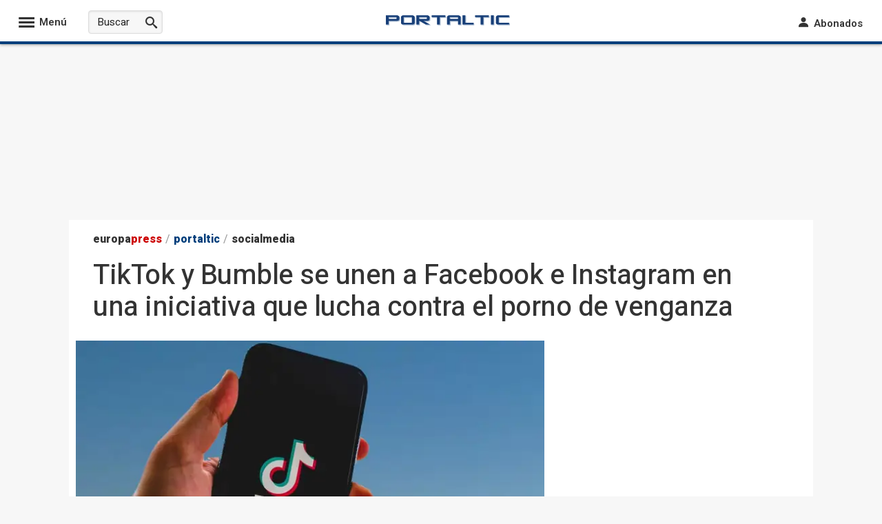

--- FILE ---
content_type: text/css; charset=utf-8
request_url: https://www.europapress.es/css/estilos_262144_0_r3110.css
body_size: 1667
content:
.PortalticTutoriales{margin:25px 0 25px 0}.tutoriales-cabecera,.analisis-cabecera{background-color:#003E7B;display:block;font-weight:400;height:50px;width:100%;position:relative}.analisis-cabecera{margin-bottom:10px}.button-circled{color:#fff;border-radius:32px;width:60px;height:60px;font-size:25px;line-height:52px;text-align:center;background-color:#3D7FBB;position:absolute;left:8px;top:-3px;z-index:99}.icon-plug:before{content:"\e932";font-family:'icomoon';font-style:normal;speak:none;font-weight:normal;font-size:33px;line-height:60px}.icon-mobile{transform:rotate(-15deg)}.icon-mobile:before{content:"\e917";font-family:'icomoon';font-style:normal;speak:none;font-weight:normal;font-size:33px;line-height:60px}.label-tutorial,.label-analisis{font-size:20px;color:#FFF;line-height:55px;padding-left:78px}.label-tutorial:after{content:"\e901";font-family:'icomoon';font-style:normal;font-size:14px !important;speak:none;font-weight:normal;color:#FFF;font-size:17px;margin-left:6px}.TutorialesCss.royalSlider{width:100% !important;height:340px !important}.tutorial_info img{padding:10px}.rsDefault,.rsDefault .rsOverflow,.rsDefault .rsSlide,.rsDefault .rsVideoFrameHolder,.rsDefault .rsThumbs{background:#698DB1 !important}.tutorial_article{background-color:#698DB1;width:100%}.tutorial_titular{font-size:17px;text-align:left;padding:0 10px;color:#FFF;font-weight:normal;margin:0;line-height:1.4}.analisisPortaltic{box-shadow:0 2px 3px 0 rgba(0,0,0,0.24);background:#fff;margin-bottom:10px;width:100%}.analisisPortaltic .modulolink{position:relative}.article_analisis{margin-bottom:15px;padding:0 8px 10px 10px;position:relative;border-bottom:1px dashed #eee}.article_analisis a{display:flex;align-items:center;column-gap:10px}.article_analisis a img{width:110px;height:84px}.article_analisis:last-child{border-bottom:none}.article_analisis > a > .icon-play{background:none;left:20px}.article_analisis > a > .icon-play:before{font-size:20px}.label-analisis{font-size:20px;color:#FFF;line-height:55px;padding-left:78px}.listanoticias_analisis{max-width:334px}.caja-titular-seccion{padding:0;min-height:50px}.caja-titular-seccion span{font-size:13px}h3.titular-seccion{font-size:14px;font-weight:600;padding:2px 0 0 0;margin:0;line-height:1.4}.cGadgets{color:#5e345e}.cVideojuegos{color:#b69516}.cInternet{color:#607ba0}.cSocialmedia{color:#3498db}.cSoftware{color:#5b48a2}.cSector{color:#3A6f81}.cPortalgeek{color:#139990}.cEmpresas{color:#183f78}.EnlacesRelacionados{display:none}.cabeceraSeccion li.activo.principal portaltic a{border-bottom:2px solid #003E7B}.cabeceraSeccion .listaMenu li.portaltic:hover a{border-bottom:4px solid #003E7B}.PrimeraPlanaCss.royalSlider{width:100% !important;height:512px !important}.SlowNews .contenedor-header,.SlowNews .moduloMasleidas h2.header{background-color:#003E7B !important}.MasVistasLateralFoto .masleidas span{color:#003E7B !important}body.wallpaper-ep-portaltic{background-position:50% 60px!important}.full-page-width-noticia .moduloMasleidas{margin-bottom:30px}.comunicados-portaltic-portada{margin-bottom:30px}#resultadosBusqueda .paginaactual{background:#003E7B !important}.pace .pace-progress{background:#003E7B !important}.card-footer .card-share{color:#003E7B}.articulo-portada .articulo-seccion.portaltic{background-color:#003E7B}.suscripcion-redes .contenedor-pie .portaltic{color:#003E7B}.cabeceraSeccion li.activo.principal.economia a{border-bottom:2px solid #003E7B}.cabeceraSeccion .listaMenu li.economia:hover a{border-bottom:2px solid #003E7B}.moduloMasleidas.masleido_portaltic .PortadaLateralFoto .masleidas span{color:#003E7B !important}#containerTextoSeo h2{color:#003E7B}.paginaactual{background-color:#003E7B}.main-nav{background:#003E7B;font-size:18px;display:inline-block;height:50px;width:100%;box-shadow:0 1px 3px rgba(0,0,0,0.24);border-top:1px solid #ddd;text-align:center}.main-nav .menu{margin:auto;display:flex;justify-content:center}.main-nav .navItem{position:relative;margin:0;height:48px;list-style-type:none}.main-nav .navItem:before{background-color:#002448;content:'';width:100%;position:absolute;bottom:-1px;left:0;height:2px;transition:height 0.4s ease-out;box-sizing:border-box;border-bottom:none}.main-nav .navItem:hover{color:#fff;transition:color 0.2s ease-out 0s}.main-nav .navItem:hover:before{height:101%}.main-nav .navItem a{display:block;padding:0 18px;line-height:50px;text-decoration:none;color:#fff;border-right:1px solid #0058ae;position:relative;box-sizing:border-box;font-weight:normal;font-size:15px;text-transform:uppercase;transition:color 0.2s ease-out 0.2s;letter-spacing:0.4px}.main-nav .navItem:first-child{border-left:1px solid #0058ae}.main-nav .navItem:hover a,.main-nav .navItemSelected a{color:#FFF;transition:color 0.2s ease-out 0s}.main-nav .navItemSelected:before{height:102%}.main-nav .navItemSelected h1{font-weight:600;font-size:14px;color:#fff}.container-cabecera-home-portaltic{margin:20px auto;text-align:center;position:relative}.cabecera-header{text-align:center;position:relative;height:110px}.editadopor{color:#666;font-size:14px;font-weight:normal;float:right}.editadopor a{font-weight:bold;color:#222}.editadopor a span{color:#cc0000}.caja-logo{position:absolute;top:50px;left:33%;z-index:auto;width:380px}.fecha{color:#666;font-size:14px;font-weight:normal;float:left}.europapress{color:#333;text-decoration:none;font-weight:bold}.home-articulo-portada .home-articulo-seccion{color:#003E7B !important}.navegacionFixed{border-bottom:4px solid #003E7B !important}


--- FILE ---
content_type: image/svg+xml
request_url: https://s01.europapress.net/imagenes/estaticos/logosnuevos/logo-portaltic.svg
body_size: 2334
content:
<svg id="Capa_2_copia_2" data-name="Capa 2 copia 2" xmlns="http://www.w3.org/2000/svg" viewBox="0 0 577.79 46.91"><defs><style>.cls-1{fill:#aabdd2;}.cls-2{fill:#183f78;}</style></defs><title>logo-portaltic</title><g id="C"><path class="cls-1" d="M589.5,19.39V10.81h-.35v-.35h-.35v-.35h-.34V9.76h-.35V9.41h-.35V9.07h-.35V8.72h-.34V8.37h-.35V8h-.35V7.68H586V7.33h-.34V7H537a15.06,15.06,0,0,0-9.14,2.61c-2.37,1.73-3.56,3.73-3.56,6V41.48a9.07,9.07,0,0,0,.44,2.86,6.72,6.72,0,0,0,1.75,2.71,3.85,3.85,0,0,0,.35.35c.1.12.23.24.34.35l.35.35c.11.12.23.23.35.34a3.85,3.85,0,0,0,.35.35l.34.35.35.35.35.35c.11.12.23.23.35.34l.34.35c2,2.23,5.62,3.36,10.86,3.36h48.7V45.3h-.35V45h-.35v-.34h-.34v-.35h-.35v-.35h-.35v-.35h-.35v-.34h-.34v-.35h-.35v-.35h-.35v-.35H586v-.34h-.34v-.35H540.8V19.39Z" transform="translate(-11.71 -6.98)"/><path class="cls-2" d="M585.68,50.07H537q-10.29,0-12.26-5.73a9.07,9.07,0,0,1-.44-2.86V15.57c0-2.25,1.19-4.25,3.56-6A15.06,15.06,0,0,1,537,7h48.7v8.59H537V41.48h48.7Z" transform="translate(-11.71 -6.98)"/></g><g id="I"><polygon class="cls-1" points="505.55 3.82 505.55 3.48 505.2 3.48 505.2 3.13 504.86 3.13 504.86 2.78 504.51 2.78 504.51 2.43 504.16 2.43 504.16 2.09 503.81 2.09 503.81 1.74 503.46 1.74 503.46 1.39 503.12 1.39 503.12 1.04 502.77 1.04 502.77 0.69 502.42 0.69 502.42 0.35 502.07 0.35 502.07 0 489.38 0 489.38 43.09 489.73 43.09 489.73 43.43 490.07 43.43 490.07 43.78 490.42 43.78 490.42 44.13 490.77 44.13 490.77 44.48 491.12 44.48 491.12 44.82 491.46 44.82 491.46 45.17 491.81 45.17 491.81 45.52 492.16 45.52 492.16 45.87 492.51 45.87 492.51 46.21 492.86 46.21 492.86 46.56 493.2 46.56 493.2 46.91 505.9 46.91 505.9 3.82 505.55 3.82"/><path class="cls-2" d="M513.78,50.07H501.09V7h12.69Z" transform="translate(-11.71 -6.98)"/></g><g id="T"><polygon class="cls-1" points="482.9 3.82 482.9 3.48 482.55 3.48 482.55 3.13 482.2 3.13 482.2 2.78 481.86 2.78 481.86 2.43 481.51 2.43 481.51 2.09 481.16 2.09 481.16 1.74 480.81 1.74 480.81 1.39 480.46 1.39 480.46 1.04 480.12 1.04 480.12 0.69 479.77 0.69 479.77 0.35 479.42 0.35 479.42 0 415.84 0 415.84 8.59 416.19 8.59 416.19 8.94 416.54 8.94 416.54 9.28 416.88 9.28 416.88 9.63 417.23 9.63 417.23 9.98 417.58 9.98 417.58 10.33 417.93 10.33 417.93 10.67 418.27 10.67 418.27 11.02 418.62 11.02 418.62 11.37 418.97 11.37 418.97 11.72 419.32 11.72 419.32 12.06 419.67 12.06 419.67 12.41 441.23 12.41 441.23 43.09 441.58 43.09 441.58 43.43 441.93 43.43 441.93 43.78 442.27 43.78 442.27 44.13 442.62 44.13 442.62 44.48 442.97 44.48 442.97 44.82 443.32 44.82 443.32 45.17 443.66 45.17 443.66 45.52 444.01 45.52 444.01 45.87 444.36 45.87 444.36 46.21 444.71 46.21 444.71 46.56 445.05 46.56 445.05 46.91 457.75 46.91 457.75 12.41 483.25 12.41 483.25 3.82 482.9 3.82"/><path class="cls-2" d="M491.13,15.57h-25.5v34.5H452.94V15.57H427.55V7h63.58Z" transform="translate(-11.71 -6.98)"/></g><g id="L"><polygon class="cls-1" points="411.66 38.32 411.66 37.97 411.31 37.97 411.31 37.63 410.96 37.63 410.96 37.28 410.62 37.28 410.62 36.93 410.27 36.93 410.27 36.58 409.92 36.58 409.92 36.23 409.57 36.23 409.57 35.89 409.23 35.89 409.23 35.54 408.88 35.54 408.88 35.19 408.53 35.19 408.53 34.84 408.18 34.84 408.18 34.5 373.92 34.5 373.92 3.82 373.57 3.82 373.57 3.48 373.23 3.48 373.23 3.13 372.88 3.13 372.88 2.78 372.53 2.78 372.53 2.43 372.18 2.43 372.18 2.09 371.84 2.09 371.84 1.74 371.49 1.74 371.49 1.39 371.14 1.39 371.14 1.04 370.79 1.04 370.79 0.69 370.45 0.69 370.45 0.35 370.1 0.35 370.1 0 357.3 0 357.3 43.09 357.64 43.09 357.64 43.43 357.99 43.43 357.99 43.78 358.34 43.78 358.34 44.13 358.69 44.13 358.69 44.48 359.03 44.48 359.03 44.82 359.38 44.82 359.38 45.17 359.73 45.17 359.73 45.52 360.08 45.52 360.08 45.87 360.42 45.87 360.42 46.21 360.77 46.21 360.77 46.56 361.12 46.56 361.12 46.91 412.01 46.91 412.01 38.32 411.66 38.32"/><path class="cls-2" d="M419.89,50.07H369V7h12.8v34.5h38.09Z" transform="translate(-11.71 -6.98)"/></g><g id="A"><path class="cls-1" d="M361.85,14.91l-.35-.35-.35-.35c-.11-.11-.22-.23-.34-.34l-.35-.35c-.12-.12-.22-.23-.35-.35l-.35-.35c-.11-.11-.22-.23-.34-.34l-.35-.35c-.12-.12-.22-.23-.35-.35l-.35-.35a14.25,14.25,0,0,0-2.06-1.7A15.14,15.14,0,0,0,347.66,7H309.47q-5.81,0-9.25,2.5a7.34,7.34,0,0,0-3.44,6.09v34.5h.34v.34h.35v.35h.35v.35h.35v.35h.34v.34h.35v.35h.35v.35h.35v.35h.34v.34h.35v.35h.35v.35h12.69V36.64h34.37V50.07H348v.34h.35v.35h.35v.35h.34v.35h.35v.34h.35v.35h.35v.35h.34v.35h.35v.34h.35v.35h.35v.35h12.69V19.39A6.15,6.15,0,0,0,361.85,14.91Zm-14.19,9.32H313.29V19.39h34.37Z" transform="translate(-11.71 -6.98)"/><path class="cls-2" d="M360.36,50.07h-12.7V32.82H309.47V50.07H296.78V15.57a7.34,7.34,0,0,1,3.44-6.09Q303.67,7,309.47,7h38.19a15.14,15.14,0,0,1,8.65,2.75c2.7,1.84,4.05,3.78,4.05,5.84Zm-12.7-25.84V15.57H309.47v8.66Z" transform="translate(-11.71 -6.98)"/></g><g id="T-2" data-name="T"><polygon class="cls-1" points="280.23 3.82 280.23 3.48 279.88 3.48 279.88 3.13 279.54 3.13 279.54 2.78 279.19 2.78 279.19 2.43 278.84 2.43 278.84 2.09 278.49 2.09 278.49 1.74 278.15 1.74 278.15 1.39 277.8 1.39 277.8 1.04 277.45 1.04 277.45 0.69 277.1 0.69 277.1 0.35 276.75 0.35 276.75 0 213.17 0 213.17 8.59 213.52 8.59 213.52 8.94 213.87 8.94 213.87 9.28 214.22 9.28 214.22 9.63 214.56 9.63 214.56 9.98 214.91 9.98 214.91 10.33 215.26 10.33 215.26 10.67 215.61 10.67 215.61 11.02 215.96 11.02 215.96 11.37 216.3 11.37 216.3 11.72 216.65 11.72 216.65 12.06 217 12.06 217 12.41 238.56 12.41 238.56 43.09 238.91 43.09 238.91 43.43 239.26 43.43 239.26 43.78 239.6 43.78 239.6 44.13 239.95 44.13 239.95 44.48 240.3 44.48 240.3 44.82 240.65 44.82 240.65 45.17 241 45.17 241 45.52 241.34 45.52 241.34 45.87 241.69 45.87 241.69 46.21 242.04 46.21 242.04 46.56 242.39 46.56 242.39 46.91 255.08 46.91 255.08 12.41 280.58 12.41 280.58 3.82 280.23 3.82"/><path class="cls-2" d="M288.46,15.57H263v34.5H250.27V15.57H224.88V7h63.58Z" transform="translate(-11.71 -6.98)"/></g><g id="R"><path class="cls-1" d="M220.65,53.54h.26l-.61-.35h.27l-.62-.34h.27l-.62-.35h.27l-.61-.35h.26l-.61-.35h.27l-.62-.34h.27l-.62-.35h.27l-.61-.35h.26l-.61-.35h.27l-.62-.34h.27L193.67,36.64h12.71q12.69,0,12.69-8.59V19.39a6.63,6.63,0,0,0-2.26-4.91c-.12-.12-.23-.24-.35-.35l-.35-.35-.35-.35-.35-.34c-.11-.12-.22-.24-.34-.35s-.23-.23-.35-.35-.23-.23-.35-.35L214,11.7c-.11-.12-.22-.24-.34-.35l-.35-.35a10.94,10.94,0,0,0-1.75-1.49,15.54,15.54,0,0,0-9-2.53h-48.7V50.07h.34v.34h.35v.35h.35v.35h.35v.35h.35v.34h.34v.35h.35v.35h.35v.35H157v.34h.34v.35h.35v.35h12.7V36.64h2l29.87,17.25h19ZM170.38,19.39h32.18v4.84H170.38Z" transform="translate(-11.71 -6.98)"/><path class="cls-2" d="M217.44,50.07h-19L168.52,32.82h-2V50.07H153.86V7h48.7a15.54,15.54,0,0,1,9,2.53q3.67,2.53,3.67,6.06v8.66q0,8.58-12.69,8.59H186.91ZM202.56,24.23V15.57h-36v8.66Z" transform="translate(-11.71 -6.98)"/></g><g id="O"><path class="cls-1" d="M147.21,14.48l-.35-.35-.35-.35c-.11-.12-.23-.23-.35-.35l-.35-.34c-.11-.12-.22-.24-.34-.35s-.23-.23-.35-.35l-.35-.35-.35-.34c-.11-.12-.22-.24-.34-.35l-.35-.35A10.94,10.94,0,0,0,142,9.51,15.54,15.54,0,0,0,133,7H94.76a15.12,15.12,0,0,0-9.08,2.61c-2.41,1.73-3.61,3.73-3.61,6V41.48a8.79,8.79,0,0,0,.44,2.86A7,7,0,0,0,84.28,47l.35.35.35.35.35.35c.11.12.23.23.35.34a3.73,3.73,0,0,0,.34.35c.11.12.23.24.35.35l.35.35c.11.12.23.23.35.34a3.76,3.76,0,0,0,.34.35l.35.35c2,2.24,5.63,3.37,10.83,3.37h38.19q12.69,0,12.69-8.59V19.39A6.63,6.63,0,0,0,147.21,14.48ZM98.59,19.39H133V41.48H98.59Z" transform="translate(-11.71 -6.98)"/><path class="cls-2" d="M133,50.07H94.76q-10.17,0-12.25-5.73a8.79,8.79,0,0,1-.44-2.86V15.57c0-2.25,1.2-4.25,3.61-6A15.12,15.12,0,0,1,94.76,7H133a15.54,15.54,0,0,1,9,2.53q3.68,2.53,3.67,6.06V41.48Q145.65,50.06,133,50.07Zm0-8.59V15.57H94.76V41.48Z" transform="translate(-11.71 -6.98)"/></g><path class="cls-1" d="M75.74,14.5l-.35-.35c-.11-.11-.22-.23-.34-.34l-.35-.35c-.11-.12-.23-.23-.35-.35L74,12.76c-.11-.11-.22-.23-.35-.34s-.22-.24-.34-.35-.23-.23-.35-.35l-.35-.35L72.26,11a11,11,0,0,0-1.79-1.52A15.62,15.62,0,0,0,61.5,7H11.71V50.07h.34v.34h.35v.35h.35v.35h.35v.35h.34v.34h.35v.35h.35v.35h.35v.35h.34v.34h.35v.35h.35v.35H28.22V36.64h37.1Q78,36.64,78,28.05V19.39A6.59,6.59,0,0,0,75.74,14.5ZM28.22,19.39H61.5v4.84H28.22Z" transform="translate(-11.71 -6.98)"/><path class="cls-2" d="M24.4,32.82V50.07H11.71V7H61.5a15.62,15.62,0,0,1,9,2.53q3.72,2.53,3.72,6.06v8.66q0,8.58-12.69,8.59Zm37.1-8.59V15.57H24.4v8.66Z" transform="translate(-11.71 -6.98)"/></svg>